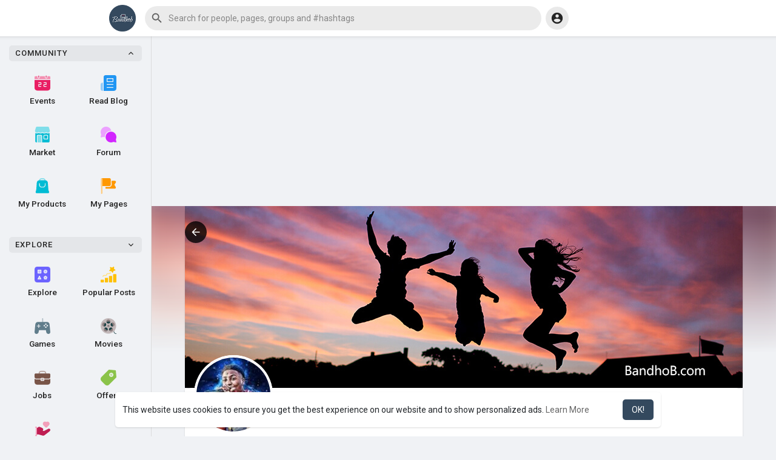

--- FILE ---
content_type: text/html; charset=utf-8
request_url: https://www.google.com/recaptcha/api2/aframe
body_size: -92
content:
<!DOCTYPE HTML><html><head><meta http-equiv="content-type" content="text/html; charset=UTF-8"></head><body><script nonce="ujH09RYNze1XkBGC_88_Tw">/** Anti-fraud and anti-abuse applications only. See google.com/recaptcha */ try{var clients={'sodar':'https://pagead2.googlesyndication.com/pagead/sodar?'};window.addEventListener("message",function(a){try{if(a.source===window.parent){var b=JSON.parse(a.data);var c=clients[b['id']];if(c){var d=document.createElement('img');d.src=c+b['params']+'&rc='+(localStorage.getItem("rc::a")?sessionStorage.getItem("rc::b"):"");window.document.body.appendChild(d);sessionStorage.setItem("rc::e",parseInt(sessionStorage.getItem("rc::e")||0)+1);localStorage.setItem("rc::h",'1769235704096');}}}catch(b){}});window.parent.postMessage("_grecaptcha_ready", "*");}catch(b){}</script></body></html>